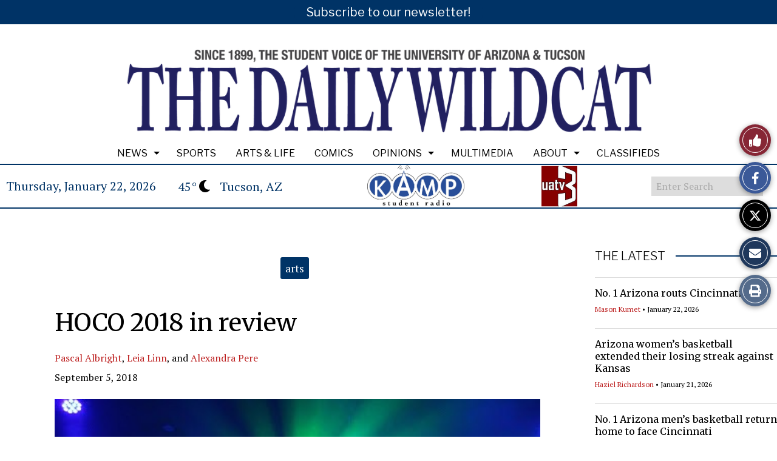

--- FILE ---
content_type: text/css
request_url: https://wildcat.arizona.edu/wp-content/plugins/sno-countdown/assets/style/sno-countdown-style.css?ver=1.0.1
body_size: 439
content:
.sno-countdown-inner {
    margin: auto;
    border-radius: 3px;
    margin-top: 5px;
}
.sno-countdown-header {
    width: 80%;
    margin: auto;
}
.sno-countdown-header-image {
    max-width: 100%;
    max-height: 200px;
}
.sno-countdown-message {
    text-align: center;
    font-size: 7px;
}
.sno-countdown {
    display: flex;
    justify-content: center;
    flex-direction: row;
    flex-wrap: wrap;
}
.sno-countdown-container {
    padding-bottom: 25px;
    display: grid;
    grid-template-columns: repeat(auto-fit, minmax(120px, 1fr));
    max-width: 100%;
    gap: 15px;
}
@-moz-document url-prefix() {
    .sno-countdown-container {
        min-width: 80%;
    }
}
.sno-countdown-component-numbers {
    display: grid;
    grid-template-columns: repeat(2, 1fr);
}
.sno-countdown-component {
    text-align: center;
}
.sno-countdown-component-header {
    font-size: 20px;
    padding-top: 5px;
    padding-bottom: 5px;
    text-align: center;
    font-weight: bold;
}
.sno-countdown-title {
    font-size: 28px;
    padding-top: 25px;
    text-align: center;
    font-weight: bold;
    line-height: 1.1em;
    display: flex;
    flex-wrap: wrap;
    justify-content: center;
    padding: 10px 10px;
}
.sno-countdown-component-number {
    font-size: 40px;
    line-height: 1.2em;
    box-shadow: rgba(50, 50, 93, 0.25) 0px 6px 12px -2px, rgba(0, 0, 0, 0.3) 0px 3px 7px -3px;
    float: left;
    margin: 3px;
    padding: 10px 0px;
}
.sno-countdown-complete {
    display: none;
    width: 100%;
    text-align: center;
    padding: 60px 0;
    font-size: 28px;
}
.sno-countdown-mode-dark .sno-countdown-inner {
    background-color: #2c2c2c;
}
.sno-countdown-mode-dark .sno-countdown-complete {
    color: #fff;
    font-size: 28px;
}
.sno-countdown-mode-dark .sno-countdown-component-number {
    color: #fff;
    border: 1px solid #fff;
    background-color: #202020;
}
.sno-countdown-mode-dark .sno-countdown-title {
    color: #fff;
}
.sno-countdown-mode-dark .sno-countdown-component-header {
    color: #fff;
    font-size: 20px;
    line-height: 1.2em;
}
.sno-countdown-mode-light .sno-countdown-inner {
    background-color: #efecec;
    border: 1px solid #000;
}
.sno-countdown-mode-light .sno-countdown-title {
    color: #282828;
}
.sno-countdown-mode-light .sno-countdown-complete {
    color: #282828;
    font-size: 25px;
}
.sno-countdown-mode-light .sno-countdown-component-number {
    color: #282828;
    background-color: #f2f2f2;
    border: 1px solid #282828;
}
.sno-countdown-mode-light .sno-countdown-component-header {
    color: #282828;
    font-size: 20px;
}
.sno-countdown-align-left {
    float: left;
    padding-right: 20px;
    padding-bottom: 20px;
    width: 50%;
}
.sno-countdown-align-right {
    float: right;
    padding-left: 20px;
    padding-bottom: 20px;
    width: 50%;
}
.sno-countdown-notice {
    border: 1px solid #bee5eb;
    color: #0c5460;
    background: #d1ecf1;
    font-size: 16px;
    line-height: 24px;
    padding: 15px;
    border-radius: 5px;
    text-align: left;
}
.sno-countdown-notice-private {
    font-size: 12px;
    line-height: 18px;
    margin-top: 10px;
    border-top: 1px solid #bee5eb;
    padding-top: 10px;
}